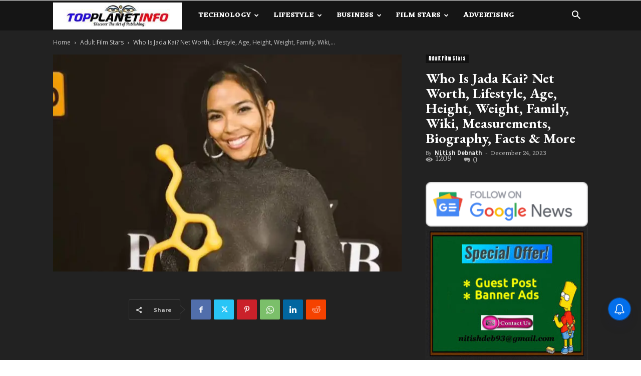

--- FILE ---
content_type: text/html; charset=utf-8
request_url: https://www.google.com/recaptcha/api2/aframe
body_size: 268
content:
<!DOCTYPE HTML><html><head><meta http-equiv="content-type" content="text/html; charset=UTF-8"></head><body><script nonce="1BzL3dmANmRvHKSui4DgPg">/** Anti-fraud and anti-abuse applications only. See google.com/recaptcha */ try{var clients={'sodar':'https://pagead2.googlesyndication.com/pagead/sodar?'};window.addEventListener("message",function(a){try{if(a.source===window.parent){var b=JSON.parse(a.data);var c=clients[b['id']];if(c){var d=document.createElement('img');d.src=c+b['params']+'&rc='+(localStorage.getItem("rc::a")?sessionStorage.getItem("rc::b"):"");window.document.body.appendChild(d);sessionStorage.setItem("rc::e",parseInt(sessionStorage.getItem("rc::e")||0)+1);localStorage.setItem("rc::h",'1769479160884');}}}catch(b){}});window.parent.postMessage("_grecaptcha_ready", "*");}catch(b){}</script></body></html>

--- FILE ---
content_type: application/javascript; charset=utf-8
request_url: https://fundingchoicesmessages.google.com/f/AGSKWxVCP3dVoqXnD3ltjjWdMSY23o241s_e3wNRMye8CkSCoM9girqzHu4H-TB2_h_Dsg82e8E2649TbBwNR327Q6E5CuA9WC7_deRLNBcaCGl9aZGL7P8q0Rt1TEQR3EGKFtaI_72h6wsQp0QERUiMWvNc6EQwXeER9MgTF1whtZJhw_Z-5tzBXX2esP48/_/adClick?/reklam./sidead2./reporo_/adsAPI.
body_size: -1285
content:
window['74faa5d9-59f7-4e48-b27b-8cccb04d9d4f'] = true;